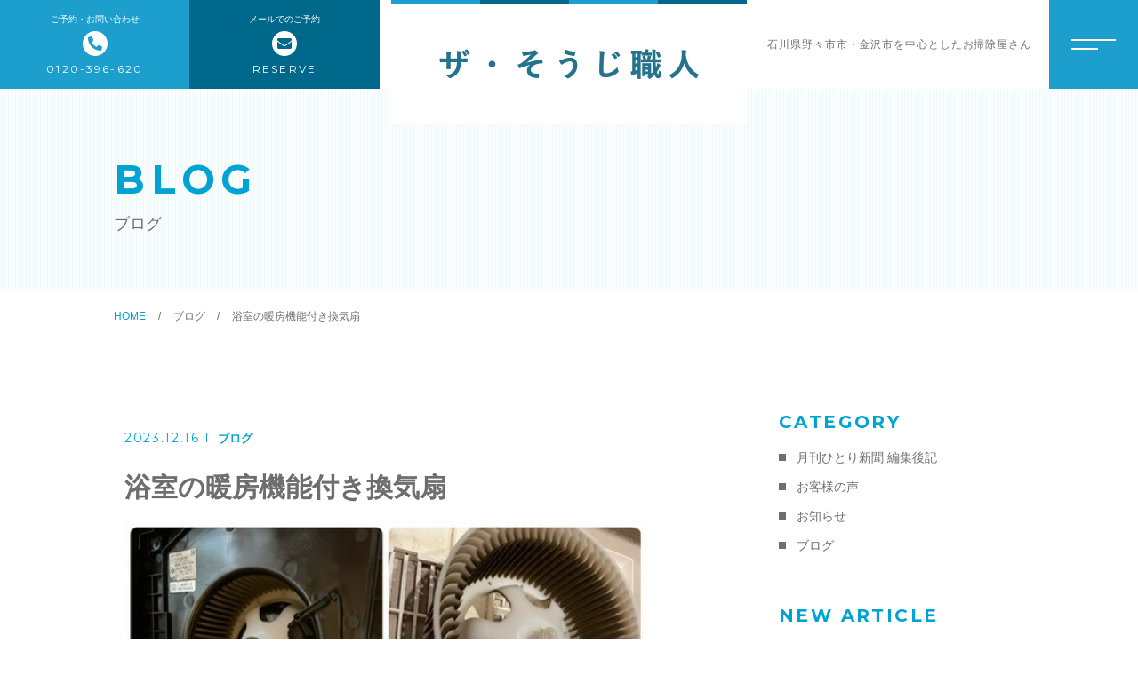

--- FILE ---
content_type: text/html; charset=UTF-8
request_url: https://zasoujisyokuninn.com/2023/12/16/%E6%B5%B4%E5%AE%A4%E3%81%AE%E6%9A%96%E6%88%BF%E6%A9%9F%E8%83%BD%E4%BB%98%E3%81%8D%E6%8F%9B%E6%B0%97%E6%89%87/
body_size: 7511
content:

<!DOCTYPE html>
<html lang="ja">


    <head prefix="og: http://ogp.me/ns# fb: http://ogp.me/ns/fb# article: http://ogp.me/ns/artcle#">
    
    <meta charset="UTF-8">
    <meta http-equiv="X-UA-Compatible" content="IE=edge">
    <meta name="format-detection" content="telephone=no,address=no,email=no">
    <meta name="viewport" content="width=device-width,initial-scale=1,user-scalable=no,viewport-fit=cover">

    
    <title>浴室の暖房機能付き換気扇 | ザ・そうじ職人</title>
    <meta name="msapplication-TileColor" content="#00688b">
    <meta name="theme-color" content="#ffffff">

    
<!-- All In One SEO Pack 3.6.2[423,479] -->
<script type="application/ld+json" class="aioseop-schema">{"@context":"https://schema.org","@graph":[{"@type":"Organization","@id":"https://zasoujisyokuninn.com/#organization","url":"https://zasoujisyokuninn.com/","name":"ザ・そうじ職人","sameAs":[]},{"@type":"WebSite","@id":"https://zasoujisyokuninn.com/#website","url":"https://zasoujisyokuninn.com/","name":"ザ・そうじ職人","publisher":{"@id":"https://zasoujisyokuninn.com/#organization"},"potentialAction":{"@type":"SearchAction","target":"https://zasoujisyokuninn.com/?s={search_term_string}","query-input":"required name=search_term_string"}},{"@type":"WebPage","@id":"https://zasoujisyokuninn.com/2023/12/16/%e6%b5%b4%e5%ae%a4%e3%81%ae%e6%9a%96%e6%88%bf%e6%a9%9f%e8%83%bd%e4%bb%98%e3%81%8d%e6%8f%9b%e6%b0%97%e6%89%87/#webpage","url":"https://zasoujisyokuninn.com/2023/12/16/%e6%b5%b4%e5%ae%a4%e3%81%ae%e6%9a%96%e6%88%bf%e6%a9%9f%e8%83%bd%e4%bb%98%e3%81%8d%e6%8f%9b%e6%b0%97%e6%89%87/","inLanguage":"ja","name":"浴室の暖房機能付き換気扇","isPartOf":{"@id":"https://zasoujisyokuninn.com/#website"},"breadcrumb":{"@id":"https://zasoujisyokuninn.com/2023/12/16/%e6%b5%b4%e5%ae%a4%e3%81%ae%e6%9a%96%e6%88%bf%e6%a9%9f%e8%83%bd%e4%bb%98%e3%81%8d%e6%8f%9b%e6%b0%97%e6%89%87/#breadcrumblist"},"datePublished":"2023-12-16T13:05:28+09:00","dateModified":"2023-12-16T13:05:29+09:00"},{"@type":"Article","@id":"https://zasoujisyokuninn.com/2023/12/16/%e6%b5%b4%e5%ae%a4%e3%81%ae%e6%9a%96%e6%88%bf%e6%a9%9f%e8%83%bd%e4%bb%98%e3%81%8d%e6%8f%9b%e6%b0%97%e6%89%87/#article","isPartOf":{"@id":"https://zasoujisyokuninn.com/2023/12/16/%e6%b5%b4%e5%ae%a4%e3%81%ae%e6%9a%96%e6%88%bf%e6%a9%9f%e8%83%bd%e4%bb%98%e3%81%8d%e6%8f%9b%e6%b0%97%e6%89%87/#webpage"},"author":{"@id":"https://zasoujisyokuninn.com/author/zasoujisyokunin/#author"},"headline":"浴室の暖房機能付き換気扇","datePublished":"2023-12-16T13:05:28+09:00","dateModified":"2023-12-16T13:05:29+09:00","commentCount":0,"mainEntityOfPage":{"@id":"https://zasoujisyokuninn.com/2023/12/16/%e6%b5%b4%e5%ae%a4%e3%81%ae%e6%9a%96%e6%88%bf%e6%a9%9f%e8%83%bd%e4%bb%98%e3%81%8d%e6%8f%9b%e6%b0%97%e6%89%87/#webpage"},"publisher":{"@id":"https://zasoujisyokuninn.com/#organization"},"articleSection":"ブログ"},{"@type":"Person","@id":"https://zasoujisyokuninn.com/author/zasoujisyokunin/#author","name":"zasoujisyokunin","sameAs":[],"image":{"@type":"ImageObject","@id":"https://zasoujisyokuninn.com/#personlogo","url":"https://secure.gravatar.com/avatar/d333c23a1a8d3d63e8ccc9a1f64784b6?s=96&d=mm&r=g","width":96,"height":96,"caption":"zasoujisyokunin"}},{"@type":"BreadcrumbList","@id":"https://zasoujisyokuninn.com/2023/12/16/%e6%b5%b4%e5%ae%a4%e3%81%ae%e6%9a%96%e6%88%bf%e6%a9%9f%e8%83%bd%e4%bb%98%e3%81%8d%e6%8f%9b%e6%b0%97%e6%89%87/#breadcrumblist","itemListElement":[{"@type":"ListItem","position":1,"item":{"@type":"WebPage","@id":"https://zasoujisyokuninn.com/","url":"https://zasoujisyokuninn.com/","name":"24時間365日営業！野々市市・金沢市のハウスクリーニング｜ザ・そうじ職人"}},{"@type":"ListItem","position":2,"item":{"@type":"WebPage","@id":"https://zasoujisyokuninn.com/2023/12/16/%e6%b5%b4%e5%ae%a4%e3%81%ae%e6%9a%96%e6%88%bf%e6%a9%9f%e8%83%bd%e4%bb%98%e3%81%8d%e6%8f%9b%e6%b0%97%e6%89%87/","url":"https://zasoujisyokuninn.com/2023/12/16/%e6%b5%b4%e5%ae%a4%e3%81%ae%e6%9a%96%e6%88%bf%e6%a9%9f%e8%83%bd%e4%bb%98%e3%81%8d%e6%8f%9b%e6%b0%97%e6%89%87/","name":"浴室の暖房機能付き換気扇"}}]}]}</script>
<link rel="canonical" href="https://zasoujisyokuninn.com/2023/12/16/浴室の暖房機能付き換気扇/" />
			<script type="text/javascript" >
				window.ga=window.ga||function(){(ga.q=ga.q||[]).push(arguments)};ga.l=+new Date;
				ga('create', 'UA-145186078-7', 'auto');
				// Plugins
				
				ga('send', 'pageview');
			</script>
			<script async src="https://www.google-analytics.com/analytics.js"></script>
			<!-- All In One SEO Pack -->
<link rel='dns-prefetch' href='//s.w.org' />
<link rel='stylesheet'   href='https://zasoujisyokuninn.com/wp-includes/css/dist/block-library/style.min.css?ver=5.5.17' media='all'>
<link rel='stylesheet'   href='https://zasoujisyokuninn.com/wp-includes/css/dist/block-library/theme.min.css?ver=5.5.17' media='all'>
<link rel='stylesheet'   href='https://zasoujisyokuninn.com/wp-content/plugins/add-to-any/addtoany.min.css?ver=1.15' media='all'>
<script src='https://zasoujisyokuninn.com/wp-includes/js/jquery/jquery.js?ver=1.12.4-wp' id='jquery-core-js'></script>
<script src='https://zasoujisyokuninn.com/wp-content/plugins/add-to-any/addtoany.min.js?ver=1.1' id='addtoany-js'></script>
<link rel="https://api.w.org/" href="https://zasoujisyokuninn.com/wp-json/" /><link rel="alternate" type="application/json" href="https://zasoujisyokuninn.com/wp-json/wp/v2/posts/3661" /><link rel="alternate" type="application/json+oembed" href="https://zasoujisyokuninn.com/wp-json/oembed/1.0/embed?url=https%3A%2F%2Fzasoujisyokuninn.com%2F2023%2F12%2F16%2F%25e6%25b5%25b4%25e5%25ae%25a4%25e3%2581%25ae%25e6%259a%2596%25e6%2588%25bf%25e6%25a9%259f%25e8%2583%25bd%25e4%25bb%2598%25e3%2581%258d%25e6%258f%259b%25e6%25b0%2597%25e6%2589%2587%2F" />
<link rel="alternate" type="text/xml+oembed" href="https://zasoujisyokuninn.com/wp-json/oembed/1.0/embed?url=https%3A%2F%2Fzasoujisyokuninn.com%2F2023%2F12%2F16%2F%25e6%25b5%25b4%25e5%25ae%25a4%25e3%2581%25ae%25e6%259a%2596%25e6%2588%25bf%25e6%25a9%259f%25e8%2583%25bd%25e4%25bb%2598%25e3%2581%258d%25e6%258f%259b%25e6%25b0%2597%25e6%2589%2587%2F&#038;format=xml" />

<script data-cfasync="false">
window.a2a_config=window.a2a_config||{};a2a_config.callbacks=[];a2a_config.overlays=[];a2a_config.templates={};a2a_localize = {
	Share: "共有",
	Save: "ブックマーク",
	Subscribe: "購読",
	Email: "メール",
	Bookmark: "ブックマーク",
	ShowAll: "すべて表示する",
	ShowLess: "小さく表示する",
	FindServices: "サービスを探す",
	FindAnyServiceToAddTo: "追加するサービスを今すぐ探す",
	PoweredBy: "Powered by",
	ShareViaEmail: "メールでシェアする",
	SubscribeViaEmail: "メールで購読する",
	BookmarkInYourBrowser: "ブラウザにブックマーク",
	BookmarkInstructions: "このページをブックマークするには、 Ctrl+D または \u2318+D を押下。",
	AddToYourFavorites: "お気に入りに追加",
	SendFromWebOrProgram: "任意のメールアドレスまたはメールプログラムから送信",
	EmailProgram: "メールプログラム",
	More: "詳細&#8230;",
	ThanksForSharing: "Thanks for sharing!",
	ThanksForFollowing: "Thanks for following!"
};

(function(d,s,a,b){a=d.createElement(s);b=d.getElementsByTagName(s)[0];a.async=1;a.src="https://static.addtoany.com/menu/page.js";b.parentNode.insertBefore(a,b);})(document,"script");
</script>

    <link rel="icon" type="image/x-icon" href="https://zasoujisyokuninn.com/wp-content/themes/sg095/img/favicon.png">
    <link rel="apple-touch-icon" sizes="180x180" href="https://zasoujisyokuninn.com/wp-content/themes/sg095/img/apple-touch-icon.png">

    <link rel="stylesheet" href="//use.fontawesome.com/releases/v5.10.2/css/all.css">
    <link rel="stylesheet" href="https://zasoujisyokuninn.com/wp-content/themes/sg095/css/layout.css">
    <link rel="stylesheet" href="https://zasoujisyokuninn.com/wp-content/themes/sg095/css/libs/loading.css">
    <link rel="stylesheet" href="https://zasoujisyokuninn.com/wp-content/themes/sg095/css/libs/swiper.css">
    <link rel="dns-prefetch" href="//fonts.googleapis.com">

    <script src="https://code.jquery.com/jquery-3.2.1.min.js"></script>
    <script>window.jQuery || document.write('<script src="https://zasoujisyokuninn.com/wp-content/themes/sg095/js/jquery.js"><\/script>')</script>
    
  </head>

  <body class="post-template-default single single-post postid-3661 single-format-standard">
  <div id="js-wrapper" class="l-wrapper is-chrome">

    <header id="js-header" class="l-header">
      <div class="p-header">


        <div class="p-header-left">

          
                                          <div class="p-header-tel">
                  <a  class="p-header-tel__link" href="tel:0120-396-620">
                  <div class="p-header-tel__wrap">
                                          <small class="p-header-tel-head">ご予約・お問い合わせ</small>
                                        <span class="p-header-tel-add">0120-396-620</span>
                    </div>
                  </a>
                </div>
                          
                                          <div class="p-header-mail">
                                  <a class="p-header-mail__link" href="https://timerex.net/s/souji1201_5005/f39ff3f1">
                    <div class="p-header-mail__wrap">
                                          <small class="p-header-mail-head">メールでのご予約</small>
                                        <span class="p-header-mail-add">RESERVE</span>
                    </div>
                  </a>
                </div>
                          
                  </div><!-- /.p-header-left -->


                  <p class="p-header-logo">
            <a href="https://zasoujisyokuninn.com" class="p-header-logo-link">
                              <img src="https://zasoujisyokuninn.com/wp-content/uploads/2020/08/logo.png" alt="ザ・そうじ職人" class="p-header-logo-img pc" loading="lazy">
                <img src="https://zasoujisyokuninn.com/wp-content/uploads/2020/08/logo_sp-1-1.png" alt="ザ・そうじ職人" class="p-header-logo-img sp" loading="lazy">
                          </a>
          </p>
        
        <div class="p-header-right">

           
            <div class="p-header-txt">
              石川県野々市市・金沢市を中心としたお掃除屋さん 
            </div>
          
           
            <button class="c-sp-tel">
              <a href="tel:0120-396-620">
                <span class="c-sp-tel-btn fas fa-phone-alt"></span>
              </a>
            </button>
          
        </div><!-- /.p-header-right -->          
      </div>
    </header>
    
    <button class="p-hum">
      <span class="p-hum-line"></span>
      <span class="p-hum-line"></span>
    </button>

    <nav class="l-gnav pc">
      <div class="p-gnav is-diagonal" style="background-image: url('https://zasoujisyokuninn.com/wp-content/uploads/2020/08/img_gnav-1.jpg');">
        <div class="p-gnav-wrap">

                      <ul class="p-gnav-list">
                                              <li class="p-gnav-item">
                  <p class="p-gnav-item-wrap"><a href="https://zasoujisyokuninn.com/" class="p-gnav-link">トップページ</a></p>
                                  </li>
                                              <li class="p-gnav-item">
                  <p class="p-gnav-item-wrap"><a href="https://zasoujisyokuninn.com/about/" class="p-gnav-link">ザ・そうじ職人について</a></p>
                                  </li>
                                              <li class="p-gnav-item">
                  <p class="p-gnav-item-wrap"><a href="https://zasoujisyokuninn.com/menu/" class="p-gnav-link">お掃除メニュー</a></p>
                                      <ul class="p-gnav-snav-list">
                                                                      <li class="p-gnav-item">
                          <p class="p-gnav-item-wrap"><a href="https://zasoujisyokuninn.com/menu_details/%e3%82%a8%e3%82%a2%e3%82%b3%e3%83%b3%e3%82%af%e3%83%aa%e3%83%bc%e3%83%8b%e3%83%b3%e3%82%b0/" class="p-gnav-link">エアコンクリーニング</a></p>
                        </li>
                                                                      <li class="p-gnav-item">
                          <p class="p-gnav-item-wrap"><a href="https://zasoujisyokuninn.com/menu_details/%e3%83%8f%e3%82%a6%e3%82%b9%e3%82%af%e3%83%aa%e3%83%bc%e3%83%8b%e3%83%b3%e3%82%b0/" class="p-gnav-link">ハウスクリーニング</a></p>
                        </li>
                                                                      <li class="p-gnav-item">
                          <p class="p-gnav-item-wrap"><a href="https://zasoujisyokuninn.com/menu_details/%e3%82%af%e3%83%aa%e3%83%8b%e3%83%83%e3%82%af%e6%96%bd%e8%a8%ad%e5%b0%82%e9%96%80%e6%b8%85%e6%8e%83/" class="p-gnav-link">クリニック施設清掃</a></p>
                        </li>
                                                                      <li class="p-gnav-item">
                          <p class="p-gnav-item-wrap"><a href="https://zasoujisyokuninn.com/menu_details/%e9%99%a4%e8%8f%8c%e6%b8%85%e6%8e%83/" class="p-gnav-link">除菌清掃</a></p>
                        </li>
                                                                      <li class="p-gnav-item">
                          <p class="p-gnav-item-wrap"><a href="https://zasoujisyokuninn.com/menu_details/%e6%b4%97%e6%bf%af%e6%a9%9f%e3%82%af%e3%83%aa%e3%83%bc%e3%83%8b%e3%83%b3%e3%82%b0/" class="p-gnav-link">洗濯機クリーニング</a></p>
                        </li>
                                                                      <li class="p-gnav-item">
                          <p class="p-gnav-item-wrap"><a href="https://zasoujisyokuninn.com/menu_details/%e9%a2%a8%e5%91%82%e9%87%9c%e6%b4%97%e6%b5%84/" class="p-gnav-link">風呂釜洗浄・追い炊き配管クリーニング</a></p>
                        </li>
                                          </ul>
                                  </li>
                                              <li class="p-gnav-item">
                  <p class="p-gnav-item-wrap"><a href="https://zasoujisyokuninn.com/about/#sec-3" class="p-gnav-link">スタッフ</a></p>
                                  </li>
                                              <li class="p-gnav-item">
                  <p class="p-gnav-item-wrap"><a href="https://zasoujisyokuninn.com/faq/" class="p-gnav-link">よくある質問</a></p>
                                  </li>
                                              <li class="p-gnav-item">
                  <p class="p-gnav-item-wrap"><a href="https://zasoujisyokuninn.com/access/" class="p-gnav-link">アクセス</a></p>
                                  </li>
                                              <li class="p-gnav-item">
                  <p class="p-gnav-item-wrap"><a href="https://zasoujisyokuninn.com/blog/" class="p-gnav-link">ブログ</a></p>
                                  </li>
                                              <li class="p-gnav-item">
                  <p class="p-gnav-item-wrap"><a href="https://zasoujisyokuninn.com/category/information/" class="p-gnav-link">ザ・そうじ職人からのお知らせ</a></p>
                                  </li>
                                              <li class="p-gnav-item">
                  <p class="p-gnav-item-wrap"><a href="https://timerex.net/s/souji1201_5005/f39ff3f1" class="p-gnav-link">ご予約</a></p>
                                  </li>
                          </ul>
                    
        </div>
      </div>
    </nav>

                  <nav class="l-gnav sp">
          <div class="p-gnav">
            <div class="p-gnav-wrap">

                              <ul class="p-gnav-list p-nav-sp-left">
                                                          <li class="p-gnav-item">
                      <p class="p-gnav-item-wrap"><a href="https://zasoujisyokuninn.com/" class="p-gnav-link">トップページ</a></p>
                                          </li>
                                                          <li class="p-gnav-item">
                      <p class="p-gnav-item-wrap"><a href="https://zasoujisyokuninn.com/about/" class="p-gnav-link">ザ・そうじ職人について</a></p>
                                          </li>
                                                          <li class="p-gnav-item">
                      <p class="p-gnav-item-wrap"><a href="https://zasoujisyokuninn.com/menu/" class="p-gnav-link">お掃除メニュー</a></p>
                                              <ul class="p-gnav-snav-list">
                                                                                  <li class="p-gnav-item">
                              <p class="p-gnav-item-wrap"><a href="https://zasoujisyokuninn.com/menu_details/%e3%82%a8%e3%82%a2%e3%82%b3%e3%83%b3%e3%82%af%e3%83%aa%e3%83%bc%e3%83%8b%e3%83%b3%e3%82%b0/" class="p-gnav-link">エアコンクリーニング</a></p>
                            </li>
                                                                                  <li class="p-gnav-item">
                              <p class="p-gnav-item-wrap"><a href="https://zasoujisyokuninn.com/menu_details/%e3%82%a8%e3%82%a2%e3%82%b3%e3%83%b3%e3%82%af%e3%83%aa%e3%83%bc%e3%83%8b%e3%83%b3%e3%82%b0/" class="p-gnav-link">エアコン完全分解クリーニング</a></p>
                            </li>
                                                                                  <li class="p-gnav-item">
                              <p class="p-gnav-item-wrap"><a href="https://zasoujisyokuninn.com/menu_details/%e3%83%8f%e3%82%a6%e3%82%b9%e3%82%af%e3%83%aa%e3%83%bc%e3%83%8b%e3%83%b3%e3%82%b0/" class="p-gnav-link">ハウスクリーニング</a></p>
                            </li>
                                                                                  <li class="p-gnav-item">
                              <p class="p-gnav-item-wrap"><a href="https://zasoujisyokuninn.com/menu_details/%e3%83%8f%e3%82%a6%e3%82%b9%e3%82%af%e3%83%aa%e3%83%bc%e3%83%8b%e3%83%b3%e3%82%b0/" class="p-gnav-link">レンジフードクリーニング</a></p>
                            </li>
                                                                                  <li class="p-gnav-item">
                              <p class="p-gnav-item-wrap"><a href="https://zasoujisyokuninn.com/menu_details/%e3%83%8f%e3%82%a6%e3%82%b9%e3%82%af%e3%83%aa%e3%83%bc%e3%83%8b%e3%83%b3%e3%82%b0/" class="p-gnav-link">浴室クリーニング</a></p>
                            </li>
                                                                                  <li class="p-gnav-item">
                              <p class="p-gnav-item-wrap"><a href="https://zasoujisyokuninn.com/menu_details/%e9%a2%a8%e5%91%82%e9%87%9c%e6%b4%97%e6%b5%84/" class="p-gnav-link">風呂釜洗浄・追い炊き配管クリーニング</a></p>
                            </li>
                                                                                  <li class="p-gnav-item">
                              <p class="p-gnav-item-wrap"><a href="https://zasoujisyokuninn.com/menu_details/%e3%83%8f%e3%82%a6%e3%82%b9%e3%82%af%e3%83%aa%e3%83%bc%e3%83%8b%e3%83%b3%e3%82%b0/" class="p-gnav-link">トイレクリーニング</a></p>
                            </li>
                                                                                  <li class="p-gnav-item">
                              <p class="p-gnav-item-wrap"><a href="https://zasoujisyokuninn.com/menu_details/%e3%82%af%e3%83%aa%e3%83%8b%e3%83%83%e3%82%af%e6%96%bd%e8%a8%ad%e5%b0%82%e9%96%80%e6%b8%85%e6%8e%83/" class="p-gnav-link">クリニック施設専門清掃</a></p>
                            </li>
                                                                                  <li class="p-gnav-item">
                              <p class="p-gnav-item-wrap"><a href="https://zasoujisyokuninn.com/menu_details/%e9%99%a4%e8%8f%8c%e6%b8%85%e6%8e%83/" class="p-gnav-link">除菌清掃</a></p>
                            </li>
                                                                                  <li class="p-gnav-item">
                              <p class="p-gnav-item-wrap"><a href="" class="p-gnav-link"></a></p>
                            </li>
                                                                                  <li class="p-gnav-item">
                              <p class="p-gnav-item-wrap"><a href="" class="p-gnav-link"></a></p>
                            </li>
                                                                                  <li class="p-gnav-item">
                              <p class="p-gnav-item-wrap"><a href="" class="p-gnav-link"></a></p>
                            </li>
                                                                                  <li class="p-gnav-item">
                              <p class="p-gnav-item-wrap"><a href="" class="p-gnav-link"></a></p>
                            </li>
                                                                                  <li class="p-gnav-item">
                              <p class="p-gnav-item-wrap"><a href="" class="p-gnav-link"></a></p>
                            </li>
                                                                                  <li class="p-gnav-item">
                              <p class="p-gnav-item-wrap"><a href="" class="p-gnav-link"></a></p>
                            </li>
                                                                                  <li class="p-gnav-item">
                              <p class="p-gnav-item-wrap"><a href="" class="p-gnav-link"></a></p>
                            </li>
                                                                                  <li class="p-gnav-item">
                              <p class="p-gnav-item-wrap"><a href="https://zasoujisyokuninn.com/menu_details/%e6%b4%97%e6%bf%af%e6%a9%9f%e3%82%af%e3%83%aa%e3%83%bc%e3%83%8b%e3%83%b3%e3%82%b0/" class="p-gnav-link"></a></p>
                            </li>
                                                  </ul>
                                          </li>
                                  </ul>
              
                              <ul class="p-gnav-list p-nav-sp-right">
                                                          <li class="p-gnav-item">
                      <p class="p-gnav-item-wrap"><a href="https://zasoujisyokuninn.com/about/#sec-3" class="p-gnav-link">スタッフ</a></p>
                                          </li>
                                                          <li class="p-gnav-item">
                      <p class="p-gnav-item-wrap"><a href="https://zasoujisyokuninn.com/faq/" class="p-gnav-link">よくある質問</a></p>
                                          </li>
                                                          <li class="p-gnav-item">
                      <p class="p-gnav-item-wrap"><a href="https://zasoujisyokuninn.com/access/" class="p-gnav-link">アクセス</a></p>
                                          </li>
                                                          <li class="p-gnav-item">
                      <p class="p-gnav-item-wrap"><a href="https://zasoujisyokuninn.com/blog/" class="p-gnav-link">ブログ</a></p>
                                          </li>
                                                          <li class="p-gnav-item">
                      <p class="p-gnav-item-wrap"><a href="https://zasoujisyokuninn.com/category/information/" class="p-gnav-link">ザ・そうじ職人からのお知らせ</a></p>
                                          </li>
                                                          <li class="p-gnav-item">
                      <p class="p-gnav-item-wrap"><a href="https://zasoujisyokuninn.com/menu_details/%e6%b4%97%e6%bf%af%e6%a9%9f%e3%82%af%e3%83%aa%e3%83%bc%e3%83%8b%e3%83%b3%e3%82%b0/" class="p-gnav-link">洗濯機クリーニング</a></p>
                                          </li>
                                                          <li class="p-gnav-item">
                      <p class="p-gnav-item-wrap"><a href="https://zasoujisyokuninn.com/menu_details/%e6%b4%97%e6%bf%af%e6%a9%9f%e3%82%af%e3%83%aa%e3%83%bc%e3%83%8b%e3%83%b3%e3%82%b0/" class="p-gnav-link">ドラム式洗濯機クリーニング</a></p>
                                          </li>
                                                          <li class="p-gnav-item">
                      <p class="p-gnav-item-wrap"><a href="https://zasoujisyokuninn.com/menu_details/%e7%a9%ba%e6%b0%97%e6%b8%85%e6%b5%84%e6%a9%9f%e5%ae%8c%e5%85%a8%e3%82%af%e3%83%aa%e3%83%bc%e3%83%8b%e3%83%b3%e3%82%b0/" class="p-gnav-link">空気清浄機クリーニング</a></p>
                                          </li>
                                                          <li class="p-gnav-item">
                      <p class="p-gnav-item-wrap"><a href="https://zasoujisyokuninn.com/menu_details/%e3%83%8f%e3%82%a6%e3%82%b9%e3%82%af%e3%83%aa%e3%83%bc%e3%83%8b%e3%83%b3%e3%82%b0/" class="p-gnav-link">その他のお掃除</a></p>
                                          </li>
                                  </ul>
                            
            </div>

                          <ul class="p-gnav-cta">
                                                      <li class="p-gnav-cta-item">
                      <p class="p-gnav-cta-item-wrap">
                        <a href="tel:0120-396-620" class="p-contact-tel p-contact-link">
                          <small class="p-contact-tel-head">ご予約・お問い合わせ</small>
                          <span class="p-contact-tel-add">0120-396-620</span>
                        </a>
                      </p>
                    </li>
                                  
                                                                          <li class="p-gnav-cta-item">
                      <p class="p-gnav-cta-item-wrap">
                        <a href="https://zasoujisyokuninn.com/contact/" class="p-contact-mail p-contact-link">
                          <small class="p-contact-mail-head">メールでのご予約</small>
                          <span class="p-contact-mail-add">RESERVE</span>
                        </a>
                      </p>
                    </li>
                                  
              </ul>
            
          </div>
        </nav>
          
    <div class="l-main">
      
      <article class="l-subpage">
        
        <header class="p-subpage-header">
          <div class="p-subpage-header-wrap">
            <h1 class="p-subpage-header-ttl">
                          <span class="p-subpage-header-ttl-en">BLOG</span>
                                      <span class="p-subpage-header-ttl-ja">ブログ</span>
                        </h1>
          </div>
        </header>

        <nav class="c-breadcrumbs"><ol class="c-breadcrumbs-items" itemscope itemtype="http://schema.org/BreadcrumbList"><li class="c-breadcrumbs-item" itemprop="itemListElement" itemscope itemtype="http://schema.org/ListItem"><a class="c-breadcrumbs-link is-home" href="https://zasoujisyokuninn.com/" itemprop="item"><span itemprop="name">HOME</span></a><meta itemprop="position" content="1" /></li><li class="c-breadcrumbs-item" itemprop="itemListElement" itemscope itemtype="http://schema.org/ListItem"><a class="c-breadcrumbs-link" href="https://zasoujisyokuninn.com/category/blog/" itemprop="item"><span itemprop="name">ブログ</span></a><meta itemprop="position" content="2" /></li><li class="c-breadcrumbs-item" itemprop="itemListElement" itemscope itemtype="http://schema.org/ListItem"><span itemprop="name">浴室の暖房機能付き換気扇</span><meta itemprop="position" content="3" /></li></ol></nav>

        <div class="p-post-wrap">

          <main class="l-post-main isGutenberg">
                                          
                <div class="p-post-meta">
                  <time class="p-post-date" datetime="2023-12-16">2023.12.16</time>
                  <ul class="post-categories">
	<li><a href="https://zasoujisyokuninn.com/category/blog/" rel="category tag">ブログ</a></li></ul>                </div>

                <h1 class="p-post-ttl">浴室の暖房機能付き換気扇</h1>

                <div class="p-post-content">
                  
<div class="wp-block-media-text alignwide is-stacked-on-mobile" style="grid-template-columns:85% auto"><figure class="wp-block-media-text__media"><img loading="lazy" width="480" height="640" src="https://zasoujisyokuninn.com/wp-content/uploads/2023/12/75e9b7c749c4d6cc3bc01fa6de27c71b-2.jpg" alt="" class="wp-image-3662" srcset="https://zasoujisyokuninn.com/wp-content/uploads/2023/12/75e9b7c749c4d6cc3bc01fa6de27c71b-2.jpg 480w, https://zasoujisyokuninn.com/wp-content/uploads/2023/12/75e9b7c749c4d6cc3bc01fa6de27c71b-2-225x300.jpg 225w" sizes="(max-width: 480px) 100vw, 480px" /></figure><div class="wp-block-media-text__content">
<p class="has-large-font-size"></p>
</div></div>



<p>浴室クリーニングの場合、暖房機付き換気扇の分解洗浄は別料金になりますが、今回は浴室全体の汚れも浅かったので、換気扇の分解クリーニングもしました。フィルターのお掃除は簡単なので、定期的にしないと換気扇の効果が悪くなります。</p>
                  




                  <div class="addtoany_content">
                    <div class="addtoany_shortcode"><div class="a2a_kit a2a_kit_size_32 addtoany_list" data-a2a-url="https://zasoujisyokuninn.com/2023/12/16/%e6%b5%b4%e5%ae%a4%e3%81%ae%e6%9a%96%e6%88%bf%e6%a9%9f%e8%83%bd%e4%bb%98%e3%81%8d%e6%8f%9b%e6%b0%97%e6%89%87/" data-a2a-title="浴室の暖房機能付き換気扇"><a class="a2a_button_facebook" href="https://www.addtoany.com/add_to/facebook?linkurl=https%3A%2F%2Fzasoujisyokuninn.com%2F2023%2F12%2F16%2F%25e6%25b5%25b4%25e5%25ae%25a4%25e3%2581%25ae%25e6%259a%2596%25e6%2588%25bf%25e6%25a9%259f%25e8%2583%25bd%25e4%25bb%2598%25e3%2581%258d%25e6%258f%259b%25e6%25b0%2597%25e6%2589%2587%2F&amp;linkname=%E6%B5%B4%E5%AE%A4%E3%81%AE%E6%9A%96%E6%88%BF%E6%A9%9F%E8%83%BD%E4%BB%98%E3%81%8D%E6%8F%9B%E6%B0%97%E6%89%87" title="Facebook" rel="nofollow noopener" target="_blank"></a><a class="a2a_button_twitter" href="https://www.addtoany.com/add_to/twitter?linkurl=https%3A%2F%2Fzasoujisyokuninn.com%2F2023%2F12%2F16%2F%25e6%25b5%25b4%25e5%25ae%25a4%25e3%2581%25ae%25e6%259a%2596%25e6%2588%25bf%25e6%25a9%259f%25e8%2583%25bd%25e4%25bb%2598%25e3%2581%258d%25e6%258f%259b%25e6%25b0%2597%25e6%2589%2587%2F&amp;linkname=%E6%B5%B4%E5%AE%A4%E3%81%AE%E6%9A%96%E6%88%BF%E6%A9%9F%E8%83%BD%E4%BB%98%E3%81%8D%E6%8F%9B%E6%B0%97%E6%89%87" title="Twitter" rel="nofollow noopener" target="_blank"></a><a class="a2a_button_email" href="https://www.addtoany.com/add_to/email?linkurl=https%3A%2F%2Fzasoujisyokuninn.com%2F2023%2F12%2F16%2F%25e6%25b5%25b4%25e5%25ae%25a4%25e3%2581%25ae%25e6%259a%2596%25e6%2588%25bf%25e6%25a9%259f%25e8%2583%25bd%25e4%25bb%2598%25e3%2581%258d%25e6%258f%259b%25e6%25b0%2597%25e6%2589%2587%2F&amp;linkname=%E6%B5%B4%E5%AE%A4%E3%81%AE%E6%9A%96%E6%88%BF%E6%A9%9F%E8%83%BD%E4%BB%98%E3%81%8D%E6%8F%9B%E6%B0%97%E6%89%87" title="Email" rel="nofollow noopener" target="_blank"></a><a class="a2a_dd addtoany_share_save addtoany_share" href="https://www.addtoany.com/share"></a></div></div>                  </div>


                </div><!-- /.p-post-content -->

              
            
            <nav class="p-post-nav">
              
              <div class="p-post-nav-prev">
                <a href="https://zasoujisyokuninn.com/2023/12/14/%e3%82%a2%e3%83%b3%e3%82%b1%e3%83%bc%e3%83%88%e3%81%ae%e8%bf%94%e4%bf%a1-31/" rel="prev">前の記事へ</a>              </div>
              <div class="p-post-nav-list">
                <a href="https://zasoujisyokuninn.com/blog">記事一覧</a>
              </div>
              <div class="p-post-nav-next">
                <a href="https://zasoujisyokuninn.com/2023/12/16/%e6%b5%b4%e5%ae%a4%e3%81%ae%e3%82%af%e3%83%aa%e3%83%bc%e3%83%8b%e3%83%b3%e3%82%b0%e3%80%80%e3%82%a8%e3%83%97%e3%83%ad%e3%83%b3%e5%86%85%e9%83%a8%e3%81%ae%e6%b1%9a%e3%82%8c/" rel="next">次の記事へ</a>              </div>

            </nav>

            
          </main><!-- /.l-blog-main -->

          <aside class="l-blog-side">
            <div class="c-gadget">
  <h4 class="c-gadget-ttl">CATEGORY</h4>
  <ul class="c-gadget-items">
          <li class="c-gadget-item"><a href="https://zasoujisyokuninn.com/category/news/" class="c-gadget-item-link">月刊ひとり新聞 編集後記</a></li>
          <li class="c-gadget-item"><a href="https://zasoujisyokuninn.com/category/category-14/" class="c-gadget-item-link">お客様の声</a></li>
          <li class="c-gadget-item"><a href="https://zasoujisyokuninn.com/category/information/" class="c-gadget-item-link">お知らせ</a></li>
          <li class="c-gadget-item"><a href="https://zasoujisyokuninn.com/category/blog/" class="c-gadget-item-link">ブログ</a></li>
      </ul>
</div>


<div class="c-gadget">
  <h4 class="c-gadget-ttl">NEW ARTICLE</h4>
  <ul class="c-gadget-posts">
          <li class="c-gadget-post">
        <a href="https://zasoujisyokuninn.com/2026/01/12/%e9%a2%a8%e5%91%82%e9%87%9c%e3%83%96%e3%83%a9%e3%82%b7%e6%b4%97%e6%b5%84%e3%81%ae%e7%a0%94%e4%bf%ae%e3%81%ab%e5%8f%82%e5%8a%a0%e3%81%97%e3%81%be%e3%81%97%e3%81%9f/" class="c-gadget-post-link">
          <time class="c-gadget-post-date" datetime="2026-01-12">2026.01.12</time>
          <p class="c-gadget-post-ttl">風呂釜ブラシ洗浄の研修に参加しました</p>
        </a>
      </li>
          <li class="c-gadget-post">
        <a href="https://zasoujisyokuninn.com/2025/10/20/%e7%aa%93%e7%94%a8%e3%82%a8%e3%82%a2%e3%82%b3%e3%83%b3%e5%88%86%e8%a7%a3%e6%b4%97%e6%b5%84/" class="c-gadget-post-link">
          <time class="c-gadget-post-date" datetime="2025-10-20">2025.10.20</time>
          <p class="c-gadget-post-ttl">窓用エアコン分解洗浄</p>
        </a>
      </li>
          <li class="c-gadget-post">
        <a href="https://zasoujisyokuninn.com/2025/10/13/%e5%a8%98%e3%81%8b%e3%82%89%e6%b4%97%e6%bf%af%e6%a9%9f%e3%82%af%e3%83%aa%e3%83%bc%e3%83%8b%e3%83%b3%e3%82%b0%e3%81%ae%e4%be%9d%e9%a0%bc%e3%81%8c%e3%81%82%e3%81%a3%e3%81%a6%e3%81%8a%e6%8e%83%e9%99%a4/" class="c-gadget-post-link">
          <time class="c-gadget-post-date" datetime="2025-10-13">2025.10.13</time>
          <p class="c-gadget-post-ttl">娘から洗濯機クリーニングの依頼があってお掃除</p>
        </a>
      </li>
          <li class="c-gadget-post">
        <a href="https://zasoujisyokuninn.com/2025/10/13/%e9%a2%a8%e5%91%82%e9%87%9c%e6%b4%97%e6%b5%84/" class="c-gadget-post-link">
          <time class="c-gadget-post-date" datetime="2025-10-13">2025.10.13</time>
          <p class="c-gadget-post-ttl">風呂釜洗浄</p>
        </a>
      </li>
          <li class="c-gadget-post">
        <a href="https://zasoujisyokuninn.com/2025/10/13/%e4%b8%89%e8%8f%b1%e8%a3%bd2%e6%96%b9%e5%90%91%e5%a4%a9%e4%ba%95%e5%9f%8b%e8%be%bc%e3%82%a8%e3%82%a2%e3%82%b3%e3%83%b3%e3%82%af%e3%83%aa%e3%83%bc%e3%83%8b%e3%83%b3%e3%82%b0/" class="c-gadget-post-link">
          <time class="c-gadget-post-date" datetime="2025-10-13">2025.10.13</time>
          <p class="c-gadget-post-ttl">三菱製2方向天井埋込エアコンクリーニング</p>
        </a>
      </li>
      </ul>
</div>


<div class="c-gadget">
  <h4 class="c-gadget-ttl">ARCHIVE</h4>
  <ul class="c-gadget-archives">
    <li class='c-gadget-archive'><a href='https://zasoujisyokuninn.com/2026/01/' class='c-gadget-archive-link'>2026.1<span class='c-gadget-post-count'></span></a></li><li class='c-gadget-archive'><a href='https://zasoujisyokuninn.com/2025/10/' class='c-gadget-archive-link'>2025.10<span class='c-gadget-post-count'></span></a></li><li class='c-gadget-archive'><a href='https://zasoujisyokuninn.com/2025/09/' class='c-gadget-archive-link'>2025.9<span class='c-gadget-post-count'></span></a></li><li class='c-gadget-archive'><a href='https://zasoujisyokuninn.com/2025/08/' class='c-gadget-archive-link'>2025.8<span class='c-gadget-post-count'></span></a></li><li class='c-gadget-archive'><a href='https://zasoujisyokuninn.com/2025/07/' class='c-gadget-archive-link'>2025.7<span class='c-gadget-post-count'></span></a></li><li class='c-gadget-archive'><a href='https://zasoujisyokuninn.com/2025/06/' class='c-gadget-archive-link'>2025.6<span class='c-gadget-post-count'></span></a></li><li class='c-gadget-archive'><a href='https://zasoujisyokuninn.com/2025/05/' class='c-gadget-archive-link'>2025.5<span class='c-gadget-post-count'></span></a></li><li class='c-gadget-archive'><a href='https://zasoujisyokuninn.com/2025/04/' class='c-gadget-archive-link'>2025.4<span class='c-gadget-post-count'></span></a></li><li class='c-gadget-archive'><a href='https://zasoujisyokuninn.com/2025/03/' class='c-gadget-archive-link'>2025.3<span class='c-gadget-post-count'></span></a></li><li class='c-gadget-archive'><a href='https://zasoujisyokuninn.com/2025/02/' class='c-gadget-archive-link'>2025.2<span class='c-gadget-post-count'></span></a></li>      </ul>
</div>
          </aside><!-- /.l-blog-side -->

        </div><!-- /.p-blog-wrap -->

      </article><!-- /l-subpage -->
    </div><!-- /l-main -->


        


    <footer class="l-footer">

      <div class="p-global-footer">
        
          
            <div class="p-contact">
              <ul class="p-contact-wrap">
                                                                            <li class="p-contact-btn">
                        <a href="tel:0120-396-620" class="p-contact-tel p-contact-link">
                          <small class="p-contact-tel-head">ご予約・お問い合わせ</small>
                          <span class="p-contact-tel-add">0120-396-620</span>
                        </a>
                      </li>
                                                                                                                                <li class="p-contact-btn">
                      <a href="https://timerex.net/s/souji1201_5005/f39ff3f1" class="p-contact-mail p-contact-link" target="_blank" rel="noopener nofollow">
                        <small class="p-contact-mail-head">メールでのご予約</small>
                        <span class="p-contact-mail-add">RESERVE</span>
                      </a>
                    </li>
                                                </ul>
            </div><!-- /.p-contact -->
            
          
        
                  <div class="p-time-table">
            <table class="p-time-table-body">
                              <thead>
                                      <tr>
                                              <th>営業時間</th>
                                                                    <td>月</td>
                                              <td>火</td>
                                              <td>水</td>
                                              <td>木</td>
                                              <td>金</td>
                                              <td>土</td>
                                              <td>日</td>
                                          </tr>
                                    </thead>
                                            <tbody>
                                      <tr>
                                                                </tr>
                                      <tr>
                                              <th>AM7:00～PM21:00  <br>営業中</th>
                                                                    <td>○</td>
                                              <td>○</td>
                                              <td>○</td>
                                              <td>○</td>
                                              <td>○</td>
                                              <td>○</td>
                                              <td>○</td>
                                          </tr>
                                  </tbody>
                          </table>
            
            
          </div><!-- /.p-time-table -->
                
                  <nav class="p-footer-nav">
            <ul class="p-footer-nav-list">
                                              <li class="p-footer-nav-item">
                  <a href="https://zasoujisyokuninn.com/" class="p-footer-nav-link">
                    <span class="p-footer-nav-txt">トップページ</span>
                  </a>
                </li>
                                              <li class="p-footer-nav-item">
                  <a href="https://zasoujisyokuninn.com/about/" class="p-footer-nav-link">
                    <span class="p-footer-nav-txt">ザ・そうじ職人について</span>
                  </a>
                </li>
                                              <li class="p-footer-nav-item">
                  <a href="https://zasoujisyokuninn.com/menu/" class="p-footer-nav-link">
                    <span class="p-footer-nav-txt">お掃除メニュー</span>
                  </a>
                </li>
                                              <li class="p-footer-nav-item">
                  <a href="https://zasoujisyokuninn.com/about/#sec-3" class="p-footer-nav-link">
                    <span class="p-footer-nav-txt">スタッフ</span>
                  </a>
                </li>
                                              <li class="p-footer-nav-item">
                  <a href="https://zasoujisyokuninn.com/faq/" class="p-footer-nav-link">
                    <span class="p-footer-nav-txt">よくある質問</span>
                  </a>
                </li>
                                              <li class="p-footer-nav-item">
                  <a href="https://zasoujisyokuninn.com/access/" class="p-footer-nav-link">
                    <span class="p-footer-nav-txt">アクセス</span>
                  </a>
                </li>
                                              <li class="p-footer-nav-item">
                  <a href="https://zasoujisyokuninn.com/blog/" class="p-footer-nav-link">
                    <span class="p-footer-nav-txt">ブログ</span>
                  </a>
                </li>
                          </ul>
          </nav><!-- /.p-footer-nav -->
        
                  <nav class="p-footer-sns">
            <ul class="p-footer-sns-list">
                                            <li class="p-footer-sns-item"><a href="https://www.facebook.com/profile.php?id=100092975914007" class="p-footer-sns-link" target="_blank" rel="noopener nofollow"><span class="fab fa-facebook"></span></a></li>
                                              <li class="p-footer-sns-item"><a href="https://www.instagram.com/souji1201/" class="p-footer-sns-link" target="_blank" rel="noopener nofollow"><span class="fab fa-instagram"></span></a></li>
                                            <li class="p-footer-sns-item"><a href="https://lin.ee/x3CvNCQ" class="p-footer-sns-link" target="_blank" rel="noopener nofollow"><span class="fab fa-line"></span></a></li>
                          </ul>
          </nav><!-- /.p-footer-sns -->
       
        
      </div><!-- /p-global-footer -->

              <small class="p-copy">&copy;  2020 ザ・そうじ職人</small>
      

    </footer>

  </div>

  <div class="js-loading">
    <div class="js-loading-parts"></div>
  </div>

<script src="https://zasoujisyokuninn.com/wp-content/themes/sg095/js/libs.min.js"></script>
<script src="https://zasoujisyokuninn.com/wp-content/themes/sg095/js/main.js"></script>
<script src='https://zasoujisyokuninn.com/wp-includes/js/wp-embed.min.js?ver=5.5.17' id='wp-embed-js'></script>
<script src='//cdnjs.cloudflare.com/ajax/libs/jqueryui/1.12.1/jquery-ui.min.js?ver=5.5.17' id='jquery-ui-js'></script>
<script src='https://zasoujisyokuninn.com/wp-includes/js/jquery/ui/core.min.js?ver=1.11.4' id='jquery-ui-core-js'></script>
<script src='https://zasoujisyokuninn.com/wp-includes/js/jquery/ui/datepicker.min.js?ver=1.11.4' id='jquery-ui-datepicker-js'></script>

</body>
</html>